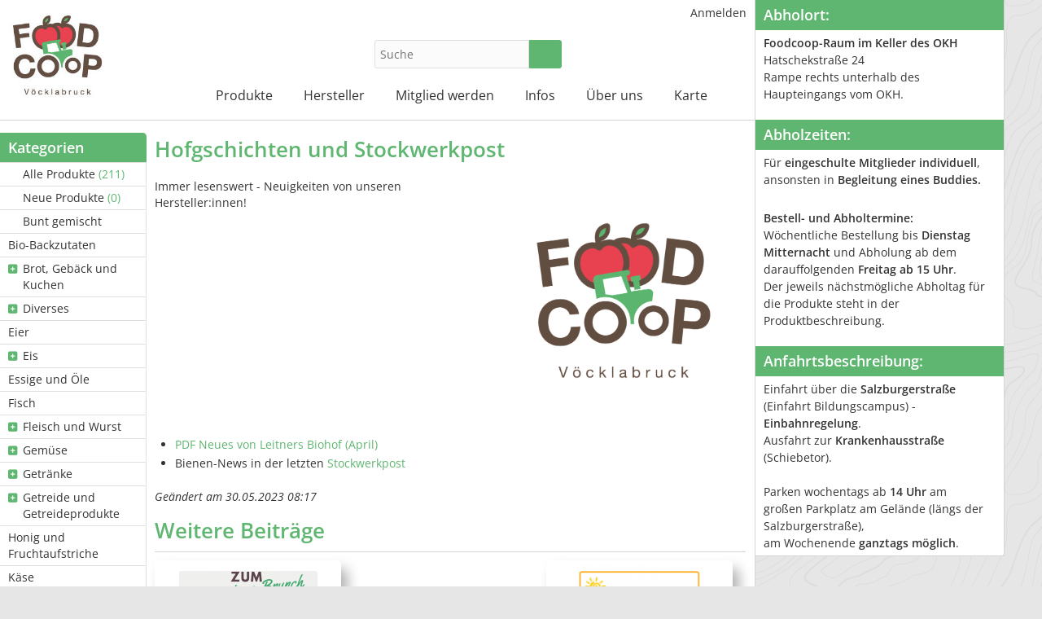

--- FILE ---
content_type: text/html; charset=UTF-8
request_url: https://vb.foodcoopshop.com/aktuelles/200-Hofgschichten-und-Stockwerkpost
body_size: 5880
content:
<!DOCTYPE html>
<html lang="de-de">
<head>
    <meta http-equiv="Content-type" content="text/html; charset=utf-8">
    <meta name="theme-color" content="#5fb670">
    <meta name="viewport" content="width=device-width, initial-scale=1.0">
    <meta name="csrfToken" content="DZgSMmvpM5xhQjTZZ98ov7ZOAldd99IKioNrQ/ArjBCyX7OS2W0GpCCSCMAfWg0Rso+5NeN8t/GfE2JS0CP+5krU9JdqJcmzjy01ZW3H5Wvr4FwhkRm6J9M8iqS6DjfCGaJtoihoOXXUvo8B0kiGyQ==">

    <title>Hofgschichten und Stockwerkpost - Foodcoop Vöcklabruck</title>

    <link rel="apple-touch-icon" sizes="180x180" href="/apple-touch-icon.png">
    <link rel="icon" type="image/png" href="/favicon-32x32.png" sizes="32x32">
    <link rel="icon" type="image/png" href="/favicon-16x16.png" sizes="16x16">
    <link rel="manifest" href="/site.webmanifest" crossorigin="use-credentials">
    <link rel="mask-icon" href="/safari-pinned-tab.svg" color="#5bbad5">
    <meta name="msapplication-TileColor" content="#da532c">

    
<script type="text/javascript">
    if(!window.foodcoopshop) { foodcoopshop = window.foodcoopshop = {}; }
</script>

    <link rel="stylesheet" href="/cache/frontend.css?1762263644">
<style>
    :root {
        --theme-color: #5fb670;
        --logo-width: 220px;
        --logo-max-height: 120px;
    }
</style>
	<link rel="stylesheet" href="/css/custom.css?1762262669">

</head>

<body class="blog_posts detail">

<div id="container">

    <div id="header">
        <div class="logo-wrapper ">
    <a class="not-in-moblie-menu" href="/" title="Home">
        <img class="logo" src="/files/images/logo.jpg?1544815902" />
    </a>
</div>                    <div class="product-search-form-wrapper">
    
    <form id="product-search-1" action="/suche">
        <input placeholder="Suche" name="keyword" type="text" required="required"  />
        <button type="submit" class="btn btn-success submit"><i class="fas fa-search"></i></button>
    </form>

    
    
</div>
                <ul id="user-menu" class="horizontal menu"><li><a class="color-mode-toggle has-icon"  href="javascript:void(0)" title=""><i class="fas ok fa-fw fas fa-moon"></i></a></li><li><a href="/anmelden" title="Anmelden"><i class="fas "></i>Anmelden</a></li></ul>        <ul id="main-menu" class="horizontal menu"><li class="has-children has-icon"><a href="/kategorie/20-Alle-Produkte" title="Produkte"><i class="fas "></i>Produkte</a><ul><li><a class="has-icon"  href="/kategorie/20-Alle-Produkte" title="Alle Produkte  (211)"><i class="fas fa-tags"></i>Alle Produkte <span class="additional-info"> (211)</span></a></li><li><a class="has-icon"  href="/neue-produkte" title="Neue Produkte  (0)"><i class="fas fa-star"></i>Neue Produkte <span class="additional-info"> (0)</span></a></li><li><a class="has-icon"  href="/bunt-gemischt" title="Bunt gemischt"><i class="fas fa-dice"></i>Bunt gemischt</a></li><li><a href="/kategorie/42-Bio-Backzutaten" title="Bio-Backzutaten"><i class="fas "></i>Bio-Backzutaten</a></li><li class="has-children has-icon"><a href="/kategorie/33-Brot-Gebaeck-und-Kuchen" title="Brot, Gebäck und Kuchen"><i class="fas "></i>Brot, Gebäck und Kuchen</a><ul><li><a href="/kategorie/68-Feingebaeck" title="Feingebäck"><i class="fas "></i>Feingebäck</a></li></ul></li><li class="has-children has-icon"><a href="/kategorie/22-Diverses" title="Diverses"><i class="fas "></i>Diverses</a><ul><li><a href="/kategorie/76-Alpaka" title="Alpaka"><i class="fas "></i>Alpaka</a></li><li><a href="/kategorie/77-Geschenke" title="Geschenke"><i class="fas "></i>Geschenke</a></li></ul></li><li><a href="/kategorie/41-Eier" title="Eier"><i class="fas "></i>Eier</a></li><li class="has-children has-icon"><a href="/kategorie/58-Eis" title="Eis"><i class="fas "></i>Eis</a><ul><li><a href="/kategorie/59-Kuhmilcheis" title="Kuhmilcheis"><i class="fas "></i>Kuhmilcheis</a></li><li><a href="/kategorie/60-Sorbets-vegan" title="Sorbets (vegan)"><i class="fas "></i>Sorbets (vegan)</a></li><li><a href="/kategorie/61-Ziegenmilcheis" title="Ziegenmilcheis"><i class="fas "></i>Ziegenmilcheis</a></li></ul></li><li><a href="/kategorie/30-Essige-und-Oele" title="Essige und Öle"><i class="fas "></i>Essige und Öle</a></li><li><a href="/kategorie/53-Fisch" title="Fisch"><i class="fas "></i>Fisch</a></li><li class="has-children has-icon"><a href="/kategorie/21-Fleisch-und-Wurst" title="Fleisch und Wurst"><i class="fas "></i>Fleisch und Wurst</a><ul><li><a href="/kategorie/65-Gefluegel" title="Geflügel"><i class="fas "></i>Geflügel</a></li><li><a href="/kategorie/63-Lamm" title="Lamm"><i class="fas "></i>Lamm</a></li><li><a href="/kategorie/64-Rind" title="Rind"><i class="fas "></i>Rind</a></li><li><a href="/kategorie/88-Schweinefleisch" title="Schweinefleisch"><i class="fas "></i>Schweinefleisch</a></li><li><a href="/kategorie/62-Wild" title="Wild"><i class="fas "></i>Wild</a></li><li><a href="/kategorie/66-Wuerste" title="Würste"><i class="fas "></i>Würste</a></li></ul></li><li class="has-children has-icon"><a href="/kategorie/32-Gemuese" title="Gemüse"><i class="fas "></i>Gemüse</a><ul><li><a href="/kategorie/78-Eingelegtes-Saucen-etc" title="Eingelegtes, Saucen etc."><i class="fas "></i>Eingelegtes, Saucen etc.</a></li></ul></li><li class="has-children has-icon"><a href="/kategorie/54-Getraenke" title="Getränke"><i class="fas "></i>Getränke</a><ul><li><a href="/kategorie/55-alkoholische-Getraenke" title="alkoholische Getränke"><i class="fas "></i>alkoholische Getränke</a></li><li><a href="/kategorie/36-Getraenke-alkoholfrei" title="Getränke alkoholfrei"><i class="fas "></i>Getränke alkoholfrei</a></li></ul></li><li class="has-children has-icon"><a href="/kategorie/37-Getreide-und-Getreideprodukte" title="Getreide und Getreideprodukte"><i class="fas "></i>Getreide und Getreideprodukte</a><ul><li><a href="/kategorie/69-Mueslis" title="Müslis"><i class="fas "></i>Müslis</a></li></ul></li><li><a href="/kategorie/31-Honig-und-Fruchtaufstriche" title="Honig und Fruchtaufstriche"><i class="fas "></i>Honig und Fruchtaufstriche</a></li><li><a href="/kategorie/57-Kaese" title="Käse"><i class="fas "></i>Käse</a></li><li class="has-children has-icon"><a href="/kategorie/24-Kraeuter-Gewuerze" title="Kräuter/Gewürze"><i class="fas "></i>Kräuter/Gewürze</a><ul><li><a href="/kategorie/28-Essig" title="Essig"><i class="fas "></i>Essig</a></li><li><a href="/kategorie/56-Frische-Kraeuter" title="Frische Kräuter"><i class="fas "></i>Frische Kräuter</a></li><li><a href="/kategorie/26-Gewuerze" title="Gewürze"><i class="fas "></i>Gewürze</a></li><li><a href="/kategorie/29-Salz" title="Salz"><i class="fas "></i>Salz</a></li><li><a href="/kategorie/27-Sirup" title="Sirup"><i class="fas "></i>Sirup</a></li><li><a href="/kategorie/25-Tee" title="Tee"><i class="fas "></i>Tee</a></li></ul></li><li class="has-children has-icon"><a href="/kategorie/43-Milchprodukte" title="Milchprodukte"><i class="fas "></i>Milchprodukte</a><ul><li><a href="/kategorie/45-Kuh-Milchprodukte" title="Kuh-Milchprodukte"><i class="fas "></i>Kuh-Milchprodukte</a></li><li><a href="/kategorie/70-Schaf-Milchprodukte" title="Schaf-Milchprodukte"><i class="fas "></i>Schaf-Milchprodukte</a></li><li><a href="/kategorie/44-Ziegen-Milchprodukte" title="Ziegen-Milchprodukte"><i class="fas "></i>Ziegen-Milchprodukte</a></li></ul></li><li class="has-children has-icon"><a href="/kategorie/46-Naturkosmetik" title="Naturkosmetik"><i class="fas "></i>Naturkosmetik</a><ul><li><a href="/kategorie/49-Balsame-Kraeutersalben" title="Balsame/Kräutersalben"><i class="fas "></i>Balsame/Kräutersalben</a></li><li><a href="/kategorie/50-Cremen" title="Cremen"><i class="fas "></i>Cremen</a></li><li><a href="/kategorie/52-Deos" title="Deos"><i class="fas "></i>Deos</a></li><li><a href="/kategorie/48-Duschgels" title="Duschgels"><i class="fas "></i>Duschgels</a></li><li><a href="/kategorie/74-Geschenkideen" title="Geschenkideen"><i class="fas "></i>Geschenkideen</a></li><li><a href="/kategorie/47-Haarpflege" title="Haarpflege"><i class="fas "></i>Haarpflege</a></li><li><a href="/kategorie/51-Zahnpflege" title="Zahnpflege"><i class="fas "></i>Zahnpflege</a></li><li><a href="/kategorie/73-alkoholfrei" title="· alkoholfrei"><i class="fas "></i>· alkoholfrei</a></li><li><a href="/kategorie/75-plastikreduziert-verpackt" title="· plastikreduziert verpackt"><i class="fas "></i>· plastikreduziert verpackt</a></li><li><a href="/kategorie/72-vegan" title="· vegan"><i class="fas "></i>· vegan</a></li></ul></li><li><a href="/kategorie/87-Nicht-woechentlich" title="Nicht wöchentlich"><i class="fas "></i>Nicht wöchentlich</a></li><li class="has-children has-icon"><a href="/kategorie/34-Obst" title="Obst"><i class="fas "></i>Obst</a><ul><li><a href="/kategorie/35-Aepfel" title="Äpfel"><i class="fas "></i>Äpfel</a></li><li><a href="/kategorie/86-Suedfruechte-Zitrusfruechte" title="Südfrüchte/Zitrusfrüchte"><i class="fas "></i>Südfrüchte/Zitrusfrüchte</a></li></ul></li><li><a href="/kategorie/71-Pilze" title="Pilze"><i class="fas "></i>Pilze</a></li><li><a href="/kategorie/85-Schnelle-Kueche" title="Schnelle Küche"><i class="fas "></i>Schnelle Küche</a></li><li><a href="/kategorie/38-Teigwaren" title="Teigwaren"><i class="fas "></i>Teigwaren</a></li><li><a href="/kategorie/67-Tofu" title="Tofu"><i class="fas "></i>Tofu</a></li><li><a href="/kategorie/23-Wein" title="Wein"><i class="fas "></i>Wein</a></li><li><a href="/kategorie/40-Wuerzsaucen-Aufstriche-Senf" title="Würzsaucen, Aufstriche &amp;amp; Senf"><i class="fas "></i>Würzsaucen, Aufstriche &amp; Senf</a></li><li class="has-children has-icon"><a href="/kategorie/79-zu-verleihen-zu-verschenken" title="zu verleihen / zu verschenken"><i class="fas "></i>zu verleihen / zu verschenken</a><ul><li><a href="/kategorie/80-Buecher" title="Bücher"><i class="fas "></i>Bücher</a></li><li><a href="/kategorie/84-DVDs-etc" title="DVDs etc."><i class="fas "></i>DVDs etc.</a></li><li><a href="/kategorie/83-Gartengeraete" title="Gartengeräte"><i class="fas "></i>Gartengeräte</a></li><li><a href="/kategorie/81-Haushaltsgeraete" title="Haushaltsgeräte"><i class="fas "></i>Haushaltsgeräte</a></li><li><a href="/kategorie/82-Werkzeug" title="Werkzeug"><i class="fas "></i>Werkzeug</a></li></ul></li></ul></li><li class="has-children has-icon"><a href="/hersteller" title="Hersteller"><i class="fas "></i>Hersteller</a><ul><li><a href="/hersteller/31-Ackerlhof" title="Ackerlhof"><i class="fas "></i>Ackerlhof</a></li><li><a href="/hersteller/26-Belehof" title="Belehof"><i class="fas "></i>Belehof</a></li><li><a href="/hersteller/6-Biohof-Claudia-Buchner" title="Biohof Claudia Buchner"><i class="fas "></i>Biohof Claudia Buchner</a></li><li><a href="/hersteller/39-BIOHOF-Guetl-Adam" title="BIOHOF Gütl Adam"><i class="fas "></i>BIOHOF Gütl Adam</a></li><li><a href="/hersteller/44-Biohof-Mittermayr" title="Biohof Mittermayr"><i class="fas "></i>Biohof Mittermayr</a></li><li><a href="/hersteller/7-Biohof-Reisenberger" title="Biohof Reisenberger"><i class="fas "></i>Biohof Reisenberger</a></li><li><a href="/hersteller/13-Biohof-Schusterbauer" title="Biohof Schusterbauer"><i class="fas "></i>Biohof Schusterbauer</a></li><li><a href="/hersteller/3-Biokraeuterei-Mathiasnhof-Familie-Steinbauer" title="Biokräuterei Mathiasnhof Familie Steinbauer"><i class="fas "></i>Biokräuterei Mathiasnhof Familie Steinbauer</a></li><li><a href="/hersteller/10-Foodcoop-Voecklabruck" title="Foodcoop Vöcklabruck"><i class="fas "></i>Foodcoop Vöcklabruck</a></li><li><a href="/hersteller/55-GREENSKIN" title="GREENSKIN"><i class="fas "></i>GREENSKIN</a></li><li><a href="/hersteller/38-Leitners-Biohof" title="Leitners Biohof"><i class="fas "></i>Leitners Biohof</a></li><li><a href="/hersteller/21-Natuerliches-fuer-Haut-und-Sinne" title="Natürliches für Haut und Sinne"><i class="fas "></i>Natürliches für Haut und Sinne</a></li><li><a href="/hersteller/50-Pilzothek" title="Pilzothek"><i class="fas "></i>Pilzothek</a></li><li><a href="/hersteller/8-SOPI-Seifenmanufaktur" title="SOPI Seifenmanufaktur"><i class="fas "></i>SOPI Seifenmanufaktur</a></li><li><a href="/hersteller/15-Stockwerk-Naturwabenimkerei" title="Stockwerk Naturwabenimkerei"><i class="fas "></i>Stockwerk Naturwabenimkerei</a></li><li><a href="/hersteller/65-Winterhof" title="Winterhof"><i class="fas "></i>Winterhof</a></li></ul></li><li><a href="/content/1-Mitglied-werden" title="Mitglied werden"><i class="fas "></i>Mitglied werden</a></li><li class="has-children has-icon"><a href="/content/7-Infos" title="Infos"><i class="fas "></i>Infos</a><ul><li><a href="/content/9-Was-ist-eine-FoodCoop" title="Was ist eine FoodCoop?"><i class="fas "></i>Was ist eine FoodCoop?</a></li><li><a href="/content/2-Fuer-Hersteller-innen" title="Für Hersteller:innen"><i class="fas "></i>Für Hersteller:innen</a></li><li><a href="/content/10-Informationsveranstaltungen-und-Treffen" title="Informationsveranstaltungen und Treffen"><i class="fas "></i>Informationsveranstaltungen und Treffen</a></li></ul></li><li class="has-children has-icon"><a href="/content/8-Ueber-uns" title="Über uns"><i class="fas "></i>Über uns</a><ul><li><a href="/content/12-Kontakt" title="Kontakt"><i class="fas "></i>Kontakt</a></li><li><a href="/content/4-Die-Idee" title="Die Idee"><i class="fas "></i>Die Idee</a></li><li><a href="/content/17-Ausfluege-Veranstaltungen" title="Ausflüge / Veranstaltungen"><i class="fas "></i>Ausflüge / Veranstaltungen</a></li><li><a href="/content/21-Feedbacks" title="Feedbacks"><i class="fas "></i>Feedbacks</a></li></ul></li><li><a href="/content/14-Karte" title="Karte"><i class="fas "></i>Karte</a></li></ul>    </div>

    <div id="content">
                        <div class="sidebar">
    <ul id="categories-menu" class="vertical menu"><li class="header">Kategorien</li><li><a class="has-icon"  href="/kategorie/20-Alle-Produkte" title="Alle Produkte  (211)"><i class="fas fa-tags"></i>Alle Produkte <span class="additional-info"> (211)</span></a></li><li><a class="has-icon"  href="/neue-produkte" title="Neue Produkte  (0)"><i class="fas fa-star"></i>Neue Produkte <span class="additional-info"> (0)</span></a></li><li><a class="has-icon"  href="/bunt-gemischt" title="Bunt gemischt"><i class="fas fa-dice"></i>Bunt gemischt</a></li><li><a href="/kategorie/42-Bio-Backzutaten" title="Bio-Backzutaten"><i class="fas "></i>Bio-Backzutaten</a></li><li class="has-children has-icon"><a href="/kategorie/33-Brot-Gebaeck-und-Kuchen" title="Brot, Gebäck und Kuchen"><i class="fas "></i>Brot, Gebäck und Kuchen</a><ul><li><a href="/kategorie/68-Feingebaeck" title="Feingebäck"><i class="fas "></i>Feingebäck</a></li></ul></li><li class="has-children has-icon"><a href="/kategorie/22-Diverses" title="Diverses"><i class="fas "></i>Diverses</a><ul><li><a href="/kategorie/76-Alpaka" title="Alpaka"><i class="fas "></i>Alpaka</a></li><li><a href="/kategorie/77-Geschenke" title="Geschenke"><i class="fas "></i>Geschenke</a></li></ul></li><li><a href="/kategorie/41-Eier" title="Eier"><i class="fas "></i>Eier</a></li><li class="has-children has-icon"><a href="/kategorie/58-Eis" title="Eis"><i class="fas "></i>Eis</a><ul><li><a href="/kategorie/59-Kuhmilcheis" title="Kuhmilcheis"><i class="fas "></i>Kuhmilcheis</a></li><li><a href="/kategorie/60-Sorbets-vegan" title="Sorbets (vegan)"><i class="fas "></i>Sorbets (vegan)</a></li><li><a href="/kategorie/61-Ziegenmilcheis" title="Ziegenmilcheis"><i class="fas "></i>Ziegenmilcheis</a></li></ul></li><li><a href="/kategorie/30-Essige-und-Oele" title="Essige und Öle"><i class="fas "></i>Essige und Öle</a></li><li><a href="/kategorie/53-Fisch" title="Fisch"><i class="fas "></i>Fisch</a></li><li class="has-children has-icon"><a href="/kategorie/21-Fleisch-und-Wurst" title="Fleisch und Wurst"><i class="fas "></i>Fleisch und Wurst</a><ul><li><a href="/kategorie/65-Gefluegel" title="Geflügel"><i class="fas "></i>Geflügel</a></li><li><a href="/kategorie/63-Lamm" title="Lamm"><i class="fas "></i>Lamm</a></li><li><a href="/kategorie/64-Rind" title="Rind"><i class="fas "></i>Rind</a></li><li><a href="/kategorie/88-Schweinefleisch" title="Schweinefleisch"><i class="fas "></i>Schweinefleisch</a></li><li><a href="/kategorie/62-Wild" title="Wild"><i class="fas "></i>Wild</a></li><li><a href="/kategorie/66-Wuerste" title="Würste"><i class="fas "></i>Würste</a></li></ul></li><li class="has-children has-icon"><a href="/kategorie/32-Gemuese" title="Gemüse"><i class="fas "></i>Gemüse</a><ul><li><a href="/kategorie/78-Eingelegtes-Saucen-etc" title="Eingelegtes, Saucen etc."><i class="fas "></i>Eingelegtes, Saucen etc.</a></li></ul></li><li class="has-children has-icon"><a href="/kategorie/54-Getraenke" title="Getränke"><i class="fas "></i>Getränke</a><ul><li><a href="/kategorie/55-alkoholische-Getraenke" title="alkoholische Getränke"><i class="fas "></i>alkoholische Getränke</a></li><li><a href="/kategorie/36-Getraenke-alkoholfrei" title="Getränke alkoholfrei"><i class="fas "></i>Getränke alkoholfrei</a></li></ul></li><li class="has-children has-icon"><a href="/kategorie/37-Getreide-und-Getreideprodukte" title="Getreide und Getreideprodukte"><i class="fas "></i>Getreide und Getreideprodukte</a><ul><li><a href="/kategorie/69-Mueslis" title="Müslis"><i class="fas "></i>Müslis</a></li></ul></li><li><a href="/kategorie/31-Honig-und-Fruchtaufstriche" title="Honig und Fruchtaufstriche"><i class="fas "></i>Honig und Fruchtaufstriche</a></li><li><a href="/kategorie/57-Kaese" title="Käse"><i class="fas "></i>Käse</a></li><li class="has-children has-icon"><a href="/kategorie/24-Kraeuter-Gewuerze" title="Kräuter/Gewürze"><i class="fas "></i>Kräuter/Gewürze</a><ul><li><a href="/kategorie/28-Essig" title="Essig"><i class="fas "></i>Essig</a></li><li><a href="/kategorie/56-Frische-Kraeuter" title="Frische Kräuter"><i class="fas "></i>Frische Kräuter</a></li><li><a href="/kategorie/26-Gewuerze" title="Gewürze"><i class="fas "></i>Gewürze</a></li><li><a href="/kategorie/29-Salz" title="Salz"><i class="fas "></i>Salz</a></li><li><a href="/kategorie/27-Sirup" title="Sirup"><i class="fas "></i>Sirup</a></li><li><a href="/kategorie/25-Tee" title="Tee"><i class="fas "></i>Tee</a></li></ul></li><li class="has-children has-icon"><a href="/kategorie/43-Milchprodukte" title="Milchprodukte"><i class="fas "></i>Milchprodukte</a><ul><li><a href="/kategorie/45-Kuh-Milchprodukte" title="Kuh-Milchprodukte"><i class="fas "></i>Kuh-Milchprodukte</a></li><li><a href="/kategorie/70-Schaf-Milchprodukte" title="Schaf-Milchprodukte"><i class="fas "></i>Schaf-Milchprodukte</a></li><li><a href="/kategorie/44-Ziegen-Milchprodukte" title="Ziegen-Milchprodukte"><i class="fas "></i>Ziegen-Milchprodukte</a></li></ul></li><li class="has-children has-icon"><a href="/kategorie/46-Naturkosmetik" title="Naturkosmetik"><i class="fas "></i>Naturkosmetik</a><ul><li><a href="/kategorie/49-Balsame-Kraeutersalben" title="Balsame/Kräutersalben"><i class="fas "></i>Balsame/Kräutersalben</a></li><li><a href="/kategorie/50-Cremen" title="Cremen"><i class="fas "></i>Cremen</a></li><li><a href="/kategorie/52-Deos" title="Deos"><i class="fas "></i>Deos</a></li><li><a href="/kategorie/48-Duschgels" title="Duschgels"><i class="fas "></i>Duschgels</a></li><li><a href="/kategorie/74-Geschenkideen" title="Geschenkideen"><i class="fas "></i>Geschenkideen</a></li><li><a href="/kategorie/47-Haarpflege" title="Haarpflege"><i class="fas "></i>Haarpflege</a></li><li><a href="/kategorie/51-Zahnpflege" title="Zahnpflege"><i class="fas "></i>Zahnpflege</a></li><li><a href="/kategorie/73-alkoholfrei" title="· alkoholfrei"><i class="fas "></i>· alkoholfrei</a></li><li><a href="/kategorie/75-plastikreduziert-verpackt" title="· plastikreduziert verpackt"><i class="fas "></i>· plastikreduziert verpackt</a></li><li><a href="/kategorie/72-vegan" title="· vegan"><i class="fas "></i>· vegan</a></li></ul></li><li><a href="/kategorie/87-Nicht-woechentlich" title="Nicht wöchentlich"><i class="fas "></i>Nicht wöchentlich</a></li><li class="has-children has-icon"><a href="/kategorie/34-Obst" title="Obst"><i class="fas "></i>Obst</a><ul><li><a href="/kategorie/35-Aepfel" title="Äpfel"><i class="fas "></i>Äpfel</a></li><li><a href="/kategorie/86-Suedfruechte-Zitrusfruechte" title="Südfrüchte/Zitrusfrüchte"><i class="fas "></i>Südfrüchte/Zitrusfrüchte</a></li></ul></li><li><a href="/kategorie/71-Pilze" title="Pilze"><i class="fas "></i>Pilze</a></li><li><a href="/kategorie/85-Schnelle-Kueche" title="Schnelle Küche"><i class="fas "></i>Schnelle Küche</a></li><li><a href="/kategorie/38-Teigwaren" title="Teigwaren"><i class="fas "></i>Teigwaren</a></li><li><a href="/kategorie/67-Tofu" title="Tofu"><i class="fas "></i>Tofu</a></li><li><a href="/kategorie/23-Wein" title="Wein"><i class="fas "></i>Wein</a></li><li><a href="/kategorie/40-Wuerzsaucen-Aufstriche-Senf" title="Würzsaucen, Aufstriche &amp;amp; Senf"><i class="fas "></i>Würzsaucen, Aufstriche &amp; Senf</a></li><li class="has-children has-icon"><a href="/kategorie/79-zu-verleihen-zu-verschenken" title="zu verleihen / zu verschenken"><i class="fas "></i>zu verleihen / zu verschenken</a><ul><li><a href="/kategorie/80-Buecher" title="Bücher"><i class="fas "></i>Bücher</a></li><li><a href="/kategorie/84-DVDs-etc" title="DVDs etc."><i class="fas "></i>DVDs etc.</a></li><li><a href="/kategorie/83-Gartengeraete" title="Gartengeräte"><i class="fas "></i>Gartengeräte</a></li><li><a href="/kategorie/81-Haushaltsgeraete" title="Haushaltsgeräte"><i class="fas "></i>Haushaltsgeräte</a></li><li><a href="/kategorie/82-Werkzeug" title="Werkzeug"><i class="fas "></i>Werkzeug</a></li></ul></li></ul><ul id="manufacturers-menu" class="vertical menu"><li class="header">Hersteller</li><li><a href="/hersteller/31-Ackerlhof" title="Ackerlhof"><i class="fas "></i>Ackerlhof</a></li><li><a href="/hersteller/26-Belehof" title="Belehof"><i class="fas "></i>Belehof</a></li><li><a href="/hersteller/6-Biohof-Claudia-Buchner" title="Biohof Claudia Buchner"><i class="fas "></i>Biohof Claudia Buchner</a></li><li><a href="/hersteller/39-BIOHOF-Guetl-Adam" title="BIOHOF Gütl Adam"><i class="fas "></i>BIOHOF Gütl Adam</a></li><li><a href="/hersteller/44-Biohof-Mittermayr" title="Biohof Mittermayr"><i class="fas "></i>Biohof Mittermayr</a></li><li><a href="/hersteller/7-Biohof-Reisenberger" title="Biohof Reisenberger"><i class="fas "></i>Biohof Reisenberger</a></li><li><a href="/hersteller/13-Biohof-Schusterbauer" title="Biohof Schusterbauer"><i class="fas "></i>Biohof Schusterbauer</a></li><li><a href="/hersteller/3-Biokraeuterei-Mathiasnhof-Familie-Steinbauer" title="Biokräuterei Mathiasnhof Familie Steinbauer"><i class="fas "></i>Biokräuterei Mathiasnhof Familie Steinbauer</a></li><li><a href="/hersteller/10-Foodcoop-Voecklabruck" title="Foodcoop Vöcklabruck"><i class="fas "></i>Foodcoop Vöcklabruck</a></li><li><a href="/hersteller/55-GREENSKIN" title="GREENSKIN"><i class="fas "></i>GREENSKIN</a></li><li><a href="/hersteller/38-Leitners-Biohof" title="Leitners Biohof"><i class="fas "></i>Leitners Biohof</a></li><li><a href="/hersteller/21-Natuerliches-fuer-Haut-und-Sinne" title="Natürliches für Haut und Sinne"><i class="fas "></i>Natürliches für Haut und Sinne</a></li><li><a href="/hersteller/50-Pilzothek" title="Pilzothek"><i class="fas "></i>Pilzothek</a></li><li><a href="/hersteller/8-SOPI-Seifenmanufaktur" title="SOPI Seifenmanufaktur"><i class="fas "></i>SOPI Seifenmanufaktur</a></li><li><a href="/hersteller/15-Stockwerk-Naturwabenimkerei" title="Stockwerk Naturwabenimkerei"><i class="fas "></i>Stockwerk Naturwabenimkerei</a></li><li><a href="/hersteller/65-Winterhof" title="Winterhof"><i class="fas "></i>Winterhof</a></li></ul></div>        <div id="inner-content">
            
<h1>Hofgschichten und Stockwerkpost</h1>

<div class="img-wrapper"><a href="javascript:void(0);" data-modal-title="Hofgschichten und Stockwerkpost" data-modal-image="/files/images/blog_posts/200-single-default.png?1647122055"><img class="blog-post-image" src="/files/images/blog_posts/200-single-default.png?1647122055" /></a></div><div class="content">Immer lesenswert - Neuigkeiten von unseren Hersteller:innen!
<ul>
	<li><a href="https://vb.foodcoopshop.com/files/kcfinder/blog_posts/images/Hofgschichten%20im%20April%202023.pdf">PDF Neues von Leitners Biohof (April)</a></li>
	<li>Bienen-News in der letzten <a href="https://mailchi.mp/e820ba70c0c3/stockwerk-post-20208474?e=ab963ceff2">Stockwerkpost</a></li>
</ul></div><p><i><br />Geändert am 30.05.2023 08:17</i></p><div class="sc"></div><h2 class="further-news">Weitere Beiträge</h2><div class="blog-wrapper" style="float: left;"><a class="blog-post-wrapper swiper-slide" href="/aktuelles/274-Voll-nett-war-s-beim-Samstagvormittags-Brunch"><span class="img-wrapper"><img class="blog-post-image lazyload" data-src="/files/images/blog_posts/274-home-default.jpg?1685428423" /></span><span class="content"><h3>Voll nett war's beim Samstagvormittags-Brunch!</h3><span class="desc">Neue kulinarische Entdeckungen, spannende Erlebnisse für die Geschmacksknospen, Austausch über weitere Aktivitäten rund ums OKH und was es sonst so N…</span></span><span class="date">06.06.2023 17:55</span></a></div><div class="blog-wrapper" style="float: right;"><a class="blog-post-wrapper swiper-slide" href="/aktuelles/254-Aktueller-Transition-Newsletter"><span class="img-wrapper"><img class="blog-post-image lazyload" data-src="/files/images/blog_posts/254-home-default.png?1664569124" /></span><span class="content"><h3>Aktueller Transition-Newsletter</h3><span class="desc">mit interessanten Terminen im April</span></span><span class="date">05.04.2023 07:54</span></a></div>            <div class="sc"></div>
        </div>
    </div>

    <div id="right">
        <div class="inner-right">
                                    <div id="info-box" class="box">
    <h3>Abholort:</h3>
<p style="padding-left: 10px; padding-right: 20px;">
    <strong>Foodcoop-Raum im Keller des OKH</strong><br>
    Hatschekstraße 24<br>
    Rampe rechts unterhalb des Haupteingangs vom OKH.
</p>
<br>
<h3>Abholzeiten:</h3>
<p style="padding-left: 10px; padding-right: 20px;">
    Für <strong>eingeschulte Mitglieder individuel</strong><strong>l</strong>, ansonsten in <strong>Begleitung eines Buddies.</strong>
</p>
<br>
<p style="padding-left: 10px; padding-right: 20px;">
    <strong>Bestell- und Abholtermine:</strong><br>
    Wöchentliche Bestellung bis <strong>Dienstag Mitternacht</strong> und Abholung ab dem darauffolgenden <strong>Freitag ab 15 Uhr</strong>.<br>
    Der jeweils nächstmögliche Abholtag für die Produkte steht in der Produktbeschreibung.
</p>
<br>
<h3>Anfahrtsbeschreibung:</h3>
<p style="padding-left: 10px; padding-right: 20px;">
    Einfahrt über die <strong>Salzburgerstraße</strong> (Einfahrt Bildungscampus) - <strong>Einbahnregelung</strong>.<br>
    Ausfahrt zur <strong>Krankenhausstraße</strong> (Schiebetor).<br><br>
    Parken wochentags ab <strong>14 Uhr</strong> am großen Parkplatz am Gelände (längs der Salzburgerstraße),<br>
    am Wochenende <strong>ganztags möglich</strong>.
</p></div>
        </div>
    </div>

    <div id="footer">
        <div class="inner-footer">
            <div class="c1">
    <h2>Informationen</h2><ul id="footer-menu" class="menu"><li><a href="/content/3-Impressum" title="Impressum"><i class="fas "></i>Impressum</a></li><li><a href="/content/6-Statuten" title="Statuten"><i class="fas "></i>Statuten</a></li><li><a href="/blog-archiv" title="Blog-Archiv"><i class="fas "></i>Blog-Archiv</a></li><li><a href="/nutzungsbedingungen" title="Nutzungsbedingungen"><i class="fas "></i>Nutzungsbedingungen</a></li><li><a href="/datenschutzerklaerung" title="Datenschutzerklärung"><i class="fas "></i>Datenschutzerklärung</a></li><li><a href="/allergenliste" title="Allergenliste"><i class="fas "></i>Allergenliste</a></li></ul></div>

<div class="c2">
    <h2>Kontakt</h2>
    <p>
        Foodcoop Vöcklabruck<br />Hans Hatschekstra&szlig;e 24<br />
4840 V&ouml;cklabruck    </p>
</div>

<p class="additional-footer-info"><img alt="Gefördert durch Mittel des Leaderprogramms" src="https://vb.foodcoopshop.com/files/kcfinder/manufacturers/14/images/Foerderlogo_Bund_Land_LEADER_EU.JPG" style="width: 717px; height: 104px;" /></p><div class="bottom"><span id="e760557829">[javascript protected email address]</span><script type="text/javascript">/*<![CDATA[*/eval("var a=\"hApN4Oy67P3zUaXeFYx1dDqwK+sTo_frkM-Q.CtHLWZn59SlmE2RGuIvjgJV@cb8Bi0\";var b=a.split(\"\").sort().join(\"\");var c=\"Svv5nvvjabZA@JWIVE@EvIpW@\";var d=\"\";for(var e=0;e<c.length;e++)d+=b.charAt(a.indexOf(c.charAt(e)));document.getElementById(\"e760557829\").innerHTML=\"<a href=\\\"mailto:\"+d+\"\\\">\"+'<i class=\"fas fa-envelope fa-2x fa-fw\" title=\"E-Mail\"></i>'+\"</a>\"")/*]]>*/</script> <a target="_blank" title="Facebook: Foodcoop Vöcklabruck" href="https://www.facebook.com/FoodCoopVBK/"><i class="fab fa-2x fa-fw fa-facebook"></i></a> <a target="_blank" title="Instagram: Foodcoop Vöcklabruck" href="https://www.instagram.com/foodcoop_vb/"><i class="fab fa-2x fa-fw fa-instagram"></i></a> <a class="fcs-backlink" title="Foodcoop Software" target="_blank" href="https://www.foodcoopshop.com">foodcoopshop.com</a></div>        </div>
    </div>

</div>

<div id="scroll-to-top">
    <a href="javascript:void(0);"><i class="fas fa-arrow-alt-circle-up"></i></a>
</div>

<div class="sc"></div>

<script src="/cache/frontend.js?1762263649"></script><script>
            //<![CDATA[
                $(document).ready(function() {
                    foodcoopshop.Helper.init();foodcoopshop.ModalImage.init('.blog_posts.detail .img-wrapper a');foodcoopshop.Helper.initSearchForm();foodcoopshop.ColorMode.initToggle();foodcoopshop.Cart.setCartButtonIcon('fa-cart-plus');
                });
            //]]>
        </script><div id="cookies-eu-banner">
    <p><b>Diese Seite verwendet Cookies</b></p>
    <p>Die genaue Verwendung der Cookies kannst du in unserer <a href="/datenschutzerklaerung#cookies">Datenschutzerklärung</a> nachlesen.</p>
    <button id="cookies-eu-accept">Cookies akzeptieren </button>
</div>

</body>
</html>